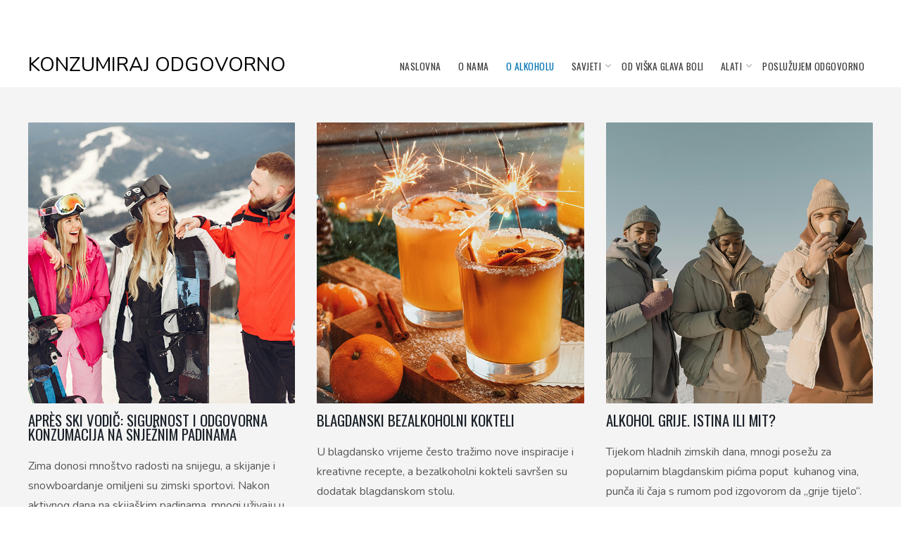

--- FILE ---
content_type: text/html; charset=utf-8
request_url: https://www.konzumirajodgovorno.hr/oalkoholu
body_size: 12067
content:
<!DOCTYPE html>
<html xmlns="http://www.w3.org/1999/xhtml" xml:lang="hr-hr" lang="hr-hr" >
<head>
<meta charset="utf-8" />
	<base href="https://www.konzumirajodgovorno.hr/oalkoholu" />
	<meta name="keywords" content="konzumirajmo odgovorno, alkohol,maloljetnici,zdravlje,radno mjesto,konzumacija alkohola,alkohola zakon" />
	<meta name="description" content="Stranica konzumirajodgovorno.hr sadrži informacije o važnosti odgovorne i umjerene konzumacije alkoholnih pića. Web stranicu je pokrenula HUP Koordinacija proizvođača, trgovaca i distributera jakih alkoholnih pića, s ciljem povećanja dostupnosti korisnih informacija i praktičnih savjeta o umjerenoj i odgovornoj konzumaciji alkohola, kako biste mogli konzumirati alkohol na siguran i odgovoran način. Stranica konzumirajodgovorno.hr promovira odgovornu konzumaciju alkohola u Hrvatskoj i podržava globalnu strategiju Svjetske zdravstvene organizacije, s ciljem smanjenja štetne konzumacije alkohola." />
	<title>O alkoholu</title>
	<link href="/oalkoholu?format=feed&amp;type=rss" rel="alternate" type="application/rss+xml" title="RSS 2.0" />
	<link href="/oalkoholu?format=feed&amp;type=atom" rel="alternate" type="application/atom+xml" title="Atom 1.0" />
	<link href="/templates/j51_skylar/favicon.ico" rel="shortcut icon" type="image/vnd.microsoft.icon" />
	<link href="/plugins/system/jce/css/content.css?aa754b1f19c7df490be4b958cf085e7c" rel="stylesheet" />
	<link href="/templates/j51_skylar/css/nexus.min.css" rel="stylesheet" />
	<link href="/templates/j51_skylar/css/responsive.min.css" rel="stylesheet" />
	<link href="//fonts.googleapis.com/css?family=Nunito:400,500&amp;&subset=latin&display=swap" rel="stylesheet" />
	<link href="//fonts.googleapis.com/css?family=Oswald:400,500&amp;&subset=latin&display=swap" rel="stylesheet" />
	<link href="/templates/j51_skylar/css/custom.css" rel="stylesheet" />
	<link href="/templates/j51_skylar/css/animate.min.css" rel="stylesheet" />
	<link href="/templates/j51_skylar/css/font-awesome.min.css" rel="stylesheet" />
	<link href="/plugins/system/cookiespolicynotificationbar/assets/css/cpnb-style.min.css" rel="stylesheet" media="all" />
	<link href="/plugins/system/cookiespolicynotificationbar/assets/css/balloon.min.css" rel="stylesheet" media="all" />
	<style>

:root {
	--primary: #0074b3;
	--primary-color: #0074b3;
	--secondary-color: #00acb5;
	--mobile-menu-bg: #141414;
	--mobile-menu-toggle: #4d4d4d;
}
body, .hornav ul ul, .hornav ul ul a {
	color: #575757;
}
body, .hornav ul ul, .hornav ul ul a {
	font-family:Nunito, Arial, Verdana, sans-serif;
	font-size: 16px;
}
a {
	color: #0074b3;
}
h1 {
	color: #61656b;
	font-family:Nunito, Arial, Verdana, sans-serif; 
}
h2, 
h2 a:link, 
h2 a:visited {
	color: #1b2129;
	font-family:Oswald, Arial, Verdana, sans-serif;
}
h3, 
.module h3, 
.module_menu h3, 
.btn, 
button {
	color: #1b2129;
	font-family:Oswald, Arial, Verdana, sans-serif;
}
h4 {
	font-family:Nunito, Arial, Verdana, sans-serif;
	color: #0074b3; 
}
.hornav, .btn, .button, button {
	font-family:Oswald 
}
.wrapper960 {
	width: 1320px;
}
.logo {
	top: 0px;
	left: 0px;
}
.logo-text {
	color: #000000;
	font-family:Nunito;
	font-size: 28px;
}
.logo-slogan {
	color: #000000;
	font-size: 8px;
}

.hornav ul li a,
.hornav ul li span, 
.hornav > ul > .parent::after, 
.hornav .menu li [class^="fa-"]::before, 
.hornav .menu li [class*=" fa-"]::before {
	color: #3b3b3b;
}
.hornav ul ul li a,
.hornav ul ul li span {
	color: #3b3b3b;
}
.hornav ul ul {
	background-color: #ffffff;
}
.hornav ul ul:before {
	border-color: transparent transparent #ffffff transparent;
}
.sidecol_a {
	width: 26%;
}
.sidecol_b {
	width: 33%;
}
.owl-theme .owl-nav [class*="owl-"],
.owl-theme .owl-dots .owl-dot.active span,
.owl-theme .owl-dots .owl-dot:hover span,
ul.dot li::before,
.text-primary,
#container_base h3 {
 	color: #0074b3;
 }
.j51news .hover-overlay,
.background-primary {
	background-color: #0074b3;
}
.btn, button, .btn-group.open .btn.dropdown-toggle, .pager.pagenav a, .btn-primary:active, .btn-primary.active, .btn-primary.disabled, .btn-primary[disabled], .btn:hover, .slidesjs-next.slidesjs-navigation, .slidesjs-previous.slidesjs-navigation, .search .icon-search, .dropdown-toggle, .label-info[href], .badge-info[href], .tagspopular a:hover, .module .module_header h3::after, .module_menu .module_header h3::after {
	background-color: #0074b3;
	color: #fff;
}
.btn, .button, button {
	background-color: #0074b3;
}
.btn:hover, button:hover, .btn:focus, .btn:active, .btn.active, .btn.disabled, .btn[disabled], .readmore .btn:hover, .dropdown-toggle:hover, 
.search .icon-search:hover, .search .button:hover, .owl-theme .owl-nav [class*="owl-"]:hover {
	background-color: #005c8a !important; color: #ffffff !important;
}
.nav-tabs > .active > a, 
.nav-tabs > .active > a:hover, 
.nav-tabs > .active > a:focus {
	border-bottom-color: #0074b3;
}
blockquote {
	border-color: #0074b3;
}
.btn:hover, .button:hover, button:hover {
	border-color: #005c8a;
}
.owl-theme .owl-controls .owl-buttons div {
	background-color: #0074b3 !important;
}
.tags .label-info[href] {
	background-color: transparent;
	color: #0074b3;
}
.owl-theme .owl-controls .owl-buttons div {
	background-color: #0074b3 !important;
}
body {
	background-color: #fff;
}
.showcase_seperator svg {
	fill: ;
}
#container_main {
	background-color: #f4f4f4;
}


		#container_header {
			position: sticky;
			top: 0;
		}
	
	.body_bg {
		background-color: #ffffff;
	}
	#container_header,
	.header_main {
		background-color: #ffffff;
	}
	.header_top {
		background-color: #011117;
	}
	.page_heading {
		background-color: #ffffff;
	}
@media only screen and (max-width: 959px) {.primary-logo-image{display:none;} .mobile-logo-image{display:inline-block;}}
	@media only screen and (max-width: 1320px) {
		.module_block, .wrapper960  {
			width: 100% !important;
		}	
	}
	@media only screen and (max-width: 959px) {
		.hornav {display:none !important;}
		.menu-toggle {display: flex;}
		#container_header .wrapper960 {flex-wrap: wrap;}
		.header-1 .module,
		.header-2 .module {
			display: flex;
			align-items: center;
		}
	}
@media only screen and ( max-width: 767px ) {.header-1 {display:none;}}@media only screen and ( max-width: 767px ) {.showcase {display:none;} .mobile_showcase {display:inline;}}.blog-masonry h2 {
    font-size: 1.3em;
    margin-bottom: 5px;
}

.blog-core h2 {
    font-size: 1.3em;
}@media only screen and (min-width: 768px) and (max-width: 959px) {}@media only screen and ( max-width: 767px ) {}@media only screen and (max-width: 440px) {}
    @media only screen and (max-width: 767px) {
        .sidecol_a, .sidecol_b {
            order: 1;
        }
    }
    
#socialmedia ul li a [class^="fa-"]::before, 
#socialmedia ul li a [class*=" fa-"]::before {
    color: #525252;
}#container_base1_modules {background-image: url(/images/bg.jpg)}#container_base1_modules {background-color: #101012}#container_base1_modules > .wrapper960 {width:100%;} #base1_modules.block_holder {padding: 0;}
    		

/* BEGIN: Cookies Policy Notification Bar - J! system plugin (Powered by: Web357.com) */
.cpnb-outer { border-color: rgba(32, 34, 38, 1); }
.cpnb-outer.cpnb-div-position-top { border-bottom-width: 1px; }
.cpnb-outer.cpnb-div-position-bottom { border-top-width: 1px; }
.cpnb-outer.cpnb-div-position-top-left, .cpnb-outer.cpnb-div-position-top-right, .cpnb-outer.cpnb-div-position-bottom-left, .cpnb-outer.cpnb-div-position-bottom-right { border-width: 1px; }
.cpnb-message { color: #f1f1f3; }
.cpnb-message a { color: #ffffff }
.cpnb-button, .cpnb-button-ok, .cpnb-m-enableAllButton { -webkit-border-radius: 4px; -moz-border-radius: 4px; border-radius: 4px; font-size: 12px; color: #ffffff; background-color: rgba(59, 137, 199, 1); }
.cpnb-button:hover, .cpnb-button:focus, .cpnb-button-ok:hover, .cpnb-button-ok:focus, .cpnb-m-enableAllButton:hover, .cpnb-m-enableAllButton:focus { color: #ffffff; background-color: rgba(49, 118, 175, 1); }
.cpnb-button-decline, .cpnb-button-delete, .cpnb-button-decline-modal, .cpnb-m-DeclineAllButton { color: #ffffff; background-color: rgba(119, 31, 31, 1); }
.cpnb-button-decline:hover, .cpnb-button-decline:focus, .cpnb-button-delete:hover, .cpnb-button-delete:focus, .cpnb-button-decline-modal:hover, .cpnb-button-decline-modal:focus, .cpnb-m-DeclineAllButton:hover, .cpnb-m-DeclineAllButton:focus { color: #ffffff; background-color: rgba(175, 38, 20, 1); }
.cpnb-button-cancel, .cpnb-button-reload, .cpnb-button-cancel-modal { color: #ffffff; background-color: rgba(90, 90, 90, 1); }
.cpnb-button-cancel:hover, .cpnb-button-cancel:focus, .cpnb-button-reload:hover, .cpnb-button-reload:focus, .cpnb-button-cancel-modal:hover, .cpnb-button-cancel-modal:focus { color: #ffffff; background-color: rgba(54, 54, 54, 1); }
.cpnb-button-settings, .cpnb-button-settings-modal { color: #ffffff; background-color: rgba(90, 90, 90, 1); }
.cpnb-button-settings:hover, .cpnb-button-settings:focus, .cpnb-button-settings-modal:hover, .cpnb-button-settings-modal:focus { color: #ffffff; background-color: rgba(54, 54, 54, 1); }
.cpnb-button-more-default, .cpnb-button-more-modal { color: #ffffff; background-color: rgba(123, 138, 139, 1); }
.cpnb-button-more-default:hover, .cpnb-button-more-modal:hover, .cpnb-button-more-default:focus, .cpnb-button-more-modal:focus { color: #ffffff; background-color: rgba(105, 118, 119, 1); }
.cpnb-m-SaveChangesButton { color: #ffffff; background-color: rgba(133, 199, 136, 1); }
.cpnb-m-SaveChangesButton:hover, .cpnb-m-SaveChangesButton:focus { color: #ffffff; background-color: rgba(96, 153, 100, 1); }
@media only screen and (max-width: 600px) {
.cpnb-left-menu-toggle::after, .cpnb-left-menu-toggle-button {
content: "Kategorije kolačića";
}
}
/* END: Cookies Policy Notification Bar - J! system plugin (Powered by: Web357.com) */

	</style>
	<script type="application/json" class="joomla-script-options new">{"csrf.token":"101569d0d85e2ee48fdb0c2b28af4122","system.paths":{"root":"","base":""},"j51_template":{"scrolltoOffset":"-55","mobileMenuPosition":"left","mobileMenuTitle":"Menu"}}</script>
	<script src="/media/jui/js/jquery.min.js?9a1e6ea96ebe2ed205e4fc8de2b42e98"></script>
	<script src="/media/jui/js/jquery-noconflict.js?9a1e6ea96ebe2ed205e4fc8de2b42e98"></script>
	<script src="/media/jui/js/jquery-migrate.min.js?9a1e6ea96ebe2ed205e4fc8de2b42e98"></script>
	<script src="/media/system/js/caption.js?9a1e6ea96ebe2ed205e4fc8de2b42e98"></script>
	<script src="/media/system/js/core.js?9a1e6ea96ebe2ed205e4fc8de2b42e98"></script>
	<script src="/media/jui/js/bootstrap.min.js?9a1e6ea96ebe2ed205e4fc8de2b42e98"></script>
	<script src="/templates/j51_skylar/js/mmenu-light.js"></script>
	<script src="/media/j51_assets/js/noframework.waypoints.min.js?9a1e6ea96ebe2ed205e4fc8de2b42e98"></script>
	<script src="/templates/j51_skylar/js/jarallax.min.js"></script>
	<script src="/templates/j51_skylar/js/scripts.js" defer></script>
	<script src="/plugins/system/cookiespolicynotificationbar/assets/js/cookies-policy-notification-bar.min.js"></script>
	<script>
jQuery(window).on('load',  function() {
				new JCaption('img.caption');
			});
        jarallax(document.querySelectorAll('.jarallax'));
    

// BEGIN: Cookies Policy Notification Bar - J! system plugin (Powered by: Web357.com)
var cpnb_config = {"w357_joomla_caching":"0","w357_position":"bottom","w357_show_close_x_icon":"1","w357_hide_after_time":"yes","w357_duration":"60","w357_animate_duration":"1000","w357_limit":"5","w357_message":"Koristimo kolačiće kako bismo pratili dolaske na naše stranice.","w357_display_ok_btn":"1","w357_buttonText":"Slažem se","w357_display_decline_btn":"1","w357_buttonDeclineText":"Odbijam","w357_display_cancel_btn":"0","w357_buttonCancelText":"Cancel","w357_display_settings_btn":"1","w357_buttonSettingsText":"Postavke kolačića","w357_buttonMoreText":"Više informacija","w357_buttonMoreLink":"\/uvjeti-privatnosti","w357_display_more_info_btn":"1","w357_fontColor":"#f1f1f3","w357_linkColor":"#ffffff","w357_fontSize":"12px","w357_backgroundColor":"rgba(50, 58, 69, 1)","w357_borderWidth":"1","w357_body_cover":"1","w357_overlay_state":"0","w357_overlay_color":"rgba(10, 10, 10, 0.3)","w357_height":"auto","w357_cookie_name":"cookiesDirective","w357_link_target":"_self","w357_popup_width":"800","w357_popup_height":"600","w357_customText":"\u003Ch1\u003ECookies Policy\u003C\/h1\u003E\r\n\u003Chr \/\u003E\r\n\u003Ch3\u003EGeneral Use\u003C\/h3\u003E\r\n\u003Cp\u003EWe use cookies, tracking pixels and related technologies on our website. Cookies are small data files that are served by our platform and stored on your device. Our site uses cookies dropped by us or third parties for a variety of purposes including to operate and personalize the website. Also, cookies may also be used to track how you use the site to target ads to you on other websites.\u003C\/p\u003E\r\n\u003Ch3\u003EThird Parties\u003C\/h3\u003E\r\n\u003Cp\u003EOur website employs the use the various third-party services. Through the use of our website, these services may place anonymous cookies on the Visitor\u0027s browser and may send their own cookies to the Visitor\u0027s cookie file. Some of these services include but are not limited to: Google, Facebook, Twitter, Adroll, MailChimp, Sucuri, Intercom and other social networks, advertising agencies, security firewalls, analytics companies and service providers. These services may also collect and use anonymous identifiers such as IP Address, HTTP Referrer, Unique Device Identifier and other non-personally identifiable information and server logs.\u003C\/p\u003E\r\n\u003Chr \/\u003E","w357_more_info_btn_type":"menu_item","w357_blockCookies":"1","w357_autoAcceptAfterScrolling":"0","w357_numOfScrolledPixelsBeforeAutoAccept":"300","w357_reloadPageAfterAccept":"0","w357_enableConfirmationAlerts":"0","w357_enableConfirmationAlertsForAcceptBtn":0,"w357_enableConfirmationAlertsForDeclineBtn":0,"w357_enableConfirmationAlertsForDeleteBtn":0,"w357_confirm_allow_msg":"Performing this action will enable all cookies set by this website. Are you sure that you want to enable all cookies on this website?","w357_confirm_delete_msg":"Performing this action will remove all cookies set by this website. Are you sure that you want to disable and delete all cookies from your browser?","w357_show_in_iframes":"0","w357_shortcode_is_enabled_on_this_page":0,"w357_base_url":"https:\/\/www.konzumirajodgovorno.hr\/","w357_current_url":"https:\/\/www.konzumirajodgovorno.hr\/oalkoholu","w357_always_display":"0","w357_show_notification_bar":true,"w357_expiration_cookieSettings":"365","w357_expiration_cookieAccept":"365","w357_expiration_cookieDecline":"180","w357_expiration_cookieCancel":"3","w357_accept_button_class_notification_bar":"cpnb-accept-btn","w357_decline_button_class_notification_bar":"cpnb-decline-btn","w357_cancel_button_class_notification_bar":"cpnb-cancel-btn","w357_settings_button_class_notification_bar":"cpnb-settings-btn","w357_moreinfo_button_class_notification_bar":"cpnb-moreinfo-btn","w357_accept_button_class_notification_bar_modal_window":"cpnb-accept-btn-m","w357_decline_button_class_notification_bar_modal_window":"cpnb-decline-btn-m","w357_save_button_class_notification_bar_modal_window":"cpnb-save-btn-m","w357_buttons_ordering":"[\u0022ok\u0022,\u0022decline\u0022,\u0022cancel\u0022,\u0022settings\u0022,\u0022moreinfo\u0022]"};
// END: Cookies Policy Notification Bar - J! system plugin (Powered by: Web357.com)


// BEGIN: Cookies Policy Notification Bar - J! system plugin (Powered by: Web357.com)
var cpnb_cookiesCategories = {"cookie_categories_group0":{"cookie_category_id":"required-cookies","cookie_category_name":"Nužni","cookie_category_description":"Obavezni ili funkcionalni kolačići odnose se na funkcionalnost naših web stranica i omogućuju nam da poboljšamo uslugu koju vam nudimo putem naših web stranica, na primjer dopuštajući vam da prenosite informacije na stranice naše web stranice kako biste izbjegli ponovno unos podataka, ili prepoznavanjem vaših preferencija kada se vratite na našu web stranicu.","cookie_category_checked_by_default":"2","cookie_category_status":"1"},"cookie_categories_group1":{"cookie_category_id":"analytical-cookies","cookie_category_name":"Statistički","cookie_category_description":"Analitički kolačići omogućuju nam da prepoznamo i prebrojimo broj posjetitelja naše web stranice, da vidimo kako se posjetitelji kreću po web stranici kada je koriste i da zabilježimo koji sadržaj gledatelji gledaju i za koji su zainteresirani. To nam pomaže odrediti koliko često pojedine stranice i reklame posjećuju te kako bi odredili najpopularnija područja naše web stranice. To nam pomaže poboljšati uslugu koju vam nudimo pomažući nam da osiguramo da naši korisnici pronađu informacije koje traže, pružanjem anonimiziranih demografskih podataka trećim stranama kako bismo vam prikladnije ciljali oglašavanje i praćenjem uspjeh reklamnih kampanja na našoj web stranici.","cookie_category_checked_by_default":"1","cookie_category_status":"1"}};
// END: Cookies Policy Notification Bar - J! system plugin (Powered by: Web357.com)


// BEGIN: Cookies Policy Notification Bar - J! system plugin (Powered by: Web357.com)
var cpnb_manager = {"w357_m_modalState":"1","w357_m_floatButtonState":"1","w357_m_floatButtonPosition":"bottom_left","w357_m_HashLink":"cookies","w357_m_modal_menuItemSelectedBgColor":"rgba(200, 200, 200, 1)","w357_m_saveChangesButtonColorAfterChange":"rgba(13, 92, 45, 1)","w357_m_floatButtonIconSrc":"https:\/\/www.konzumirajodgovorno.hr\/plugins\/system\/cookiespolicynotificationbar\/assets\/icons\/cpnb-cookies-manager-icon-1-64x64.png","w357_m_FloatButtonIconType":"image","w357_m_FloatButtonIconFontAwesomeName":"fas fa-cookie-bite","w357_m_FloatButtonIconFontAwesomeSize":"fa-lg","w357_m_FloatButtonIconFontAwesomeColor":"rgba(61, 47, 44, 0.84)","w357_m_FloatButtonIconUikitName":"cog","w357_m_FloatButtonIconUikitSize":"1","w357_m_FloatButtonIconUikitColor":"rgba(61, 47, 44, 0.84)","w357_m_floatButtonText":"Upravljanje kolačićima","w357_m_modalHeadingText":"Postavke kolačića","w357_m_checkboxText":"Omogućeno","w357_m_lockedText":"(Zaključano)","w357_m_EnableAllButtonText":"Dozvoli sve kolačiće","w357_m_DeclineAllButtonText":"Zabrani sve kolačiće","w357_m_SaveChangesButtonText":"Spremi postavke","w357_m_confirmationAlertRequiredCookies":"These cookies are strictly necessary for this website. You can\u0027t disable this category of cookies. Thank you for understanding!"};
// END: Cookies Policy Notification Bar - J! system plugin (Powered by: Web357.com)

	</script>
	<meta name="viewport" content="width=device-width, initial-scale=1, maximum-scale=5"/>


<!-- Global site tag (gtag.js) - Google Analytics -->
<script async src="https://www.googletagmanager.com/gtag/js?id=G-2F62KZ463Z"></script>

<script>
window.dataLayer = window.dataLayer || [];function gtag(){dataLayer.push(arguments);}gtag('js', new Date()); gtag('config', 'G-2F62KZ463Z');
</script>


<!-- BEGIN: Google Analytics -->
<script>console.log("Google analytics javascript code goes here...")</script>
<!-- END: Google Analytics -->

<!-- BEGIN: Facebook -->
<script>console.log("Facebook javascript code goes here...")</script>
<!-- END: Facebook -->
</head>
<body class="site com_content view-category layout-blog no-task itemid-665 ">
	<div id="back-to-top"></div>
	<div class="body_bg jarallax"></div>

	<div id="mobile-menu" class="mobile-menu">
				        
<ul class="menu mod-list" id="mobile">
<li class="item-464"><a href="/" >Naslovna</a></li><li class="item-658"><a href="/o-nama" >O nama</a></li><li class="item-665 current active"><a href="/oalkoholu" >O alkoholu</a></li><li class="item-659 deeper parent"><a href="/savjeti" >Savjeti<span class="parent-indicator j51-inline-icon" aria-hidden="true"><svg aria-hidden="true" focusable="false" role="img" xmlns="http://www.w3.org/2000/svg" viewBox="0 0 448 512"><path fill="currentColor" d="M207.029 381.476L12.686 187.132c-9.373-9.373-9.373-24.569 0-33.941l22.667-22.667c9.357-9.357 24.522-9.375 33.901-.04L224 284.505l154.745-154.021c9.379-9.335 24.544-9.317 33.901.04l22.667 22.667c9.373 9.373 9.373 24.569 0 33.941L240.971 381.476c-9.373 9.372-24.569 9.372-33.942 0z"></path></svg></span></a><ul><li class="item-660"><a href="/savjeti/alkohol-i-maloljetnici" >Alkohol i maloljetnici</a></li><li class="item-661"><a href="/savjeti/alkohol-i-zdravlje" >Alkohol i zdravlje</a></li><li class="item-662"><a href="/savjeti/alkohol-i-zdravlje-2" >Alkohol na radnom mjestu</a></li><li class="item-692"><a href="/savjeti/savjeti-strucnjaka" >Savjeti stručnjaka</a></li></ul></li><li class="item-690"><a href="/malopomalo" >Od viška glava boli</a></li><li class="item-664 deeper parent"><a href="#"  onclick="dodajAktywne(this)">Alati<span class="parent-indicator j51-inline-icon" aria-hidden="true"><svg aria-hidden="true" focusable="false" class="svg-inline--fa fa-chevron-down fa-w-14" role="img" xmlns="http://www.w3.org/2000/svg" viewBox="0 0 448 512"><path fill="currentColor" d="M207.029 381.476L12.686 187.132c-9.373-9.373-9.373-24.569 0-33.941l22.667-22.667c9.357-9.357 24.522-9.375 33.901-.04L224 284.505l154.745-154.021c9.379-9.335 24.544-9.317 33.901.04l22.667 22.667c9.373 9.373 9.373 24.569 0 33.941L240.971 381.476c-9.373 9.372-24.569 9.372-33.942 0z"></path></svg></span></a><ul><li class="item-666"><a href="https://quiz.responsibledrinking.eu/quiz/croatia" target="_blank"  onclick="dodajAktywne(this)">Kviz</a></li></ul></li><li class="item-679"><a href="/posluzujem-odgovorno" >POSLUŽUJEM ODGOVORNO </a></li></ul>
			</div>

	
	<div class="content_wrapper wrapper960">
								

		<header id="container_header">			
			<div id="header_main" class="header_main">
				<div class="wrapper960">
					<div id="logo" class="logo">
  <a href="/" title="KONZUMIRAJ ODGOVORNO">
      <div class="logo-text">KONZUMIRAJ ODGOVORNO</div>
       
  </a> 
</div>
					
    <nav id="my-menu" class="hornav">
        
<ul class="menu mod-list">
<li class="item-464"><a href="/" >Naslovna</a></li><li class="item-658"><a href="/o-nama" >O nama</a></li><li class="item-665 current active"><a href="/oalkoholu" >O alkoholu</a></li><li class="item-659 deeper parent"><a href="/savjeti" >Savjeti<span class="parent-indicator j51-inline-icon" aria-hidden="true"><svg aria-hidden="true" focusable="false" role="img" xmlns="http://www.w3.org/2000/svg" viewBox="0 0 448 512"><path fill="currentColor" d="M207.029 381.476L12.686 187.132c-9.373-9.373-9.373-24.569 0-33.941l22.667-22.667c9.357-9.357 24.522-9.375 33.901-.04L224 284.505l154.745-154.021c9.379-9.335 24.544-9.317 33.901.04l22.667 22.667c9.373 9.373 9.373 24.569 0 33.941L240.971 381.476c-9.373 9.372-24.569 9.372-33.942 0z"></path></svg></span></a><ul><li class="item-660"><a href="/savjeti/alkohol-i-maloljetnici" >Alkohol i maloljetnici</a></li><li class="item-661"><a href="/savjeti/alkohol-i-zdravlje" >Alkohol i zdravlje</a></li><li class="item-662"><a href="/savjeti/alkohol-i-zdravlje-2" >Alkohol na radnom mjestu</a></li><li class="item-692"><a href="/savjeti/savjeti-strucnjaka" >Savjeti stručnjaka</a></li></ul></li><li class="item-690"><a href="/malopomalo" >Od viška glava boli</a></li><li class="item-664 deeper parent"><a href="#"  onclick="dodajAktywne(this)">Alati<span class="parent-indicator j51-inline-icon" aria-hidden="true"><svg aria-hidden="true" focusable="false" class="svg-inline--fa fa-chevron-down fa-w-14" role="img" xmlns="http://www.w3.org/2000/svg" viewBox="0 0 448 512"><path fill="currentColor" d="M207.029 381.476L12.686 187.132c-9.373-9.373-9.373-24.569 0-33.941l22.667-22.667c9.357-9.357 24.522-9.375 33.901-.04L224 284.505l154.745-154.021c9.379-9.335 24.544-9.317 33.901.04l22.667 22.667c9.373 9.373 9.373 24.569 0 33.941L240.971 381.476c-9.373 9.372-24.569 9.372-33.942 0z"></path></svg></span></a><ul><li class="item-666"><a href="https://quiz.responsibledrinking.eu/quiz/croatia" target="_blank"  onclick="dodajAktywne(this)">Kviz</a></li></ul></li><li class="item-679"><a href="/posluzujem-odgovorno" >POSLUŽUJEM ODGOVORNO </a></li></ul>
    </nav>
					<div id="socialmedia">   
    <ul id="navigation">
           
         
         
         
         
         
         
         
         
         
         
         
         
            </ul>
</div>  					<a href="#mobile-menu" class="menu-toggle">
						<span></span>
					</a>
				</div>
			</div>
		</header>

				
				
				
				<div id="container_main" class="container_main">
			<div id="main">
           
    
    
    <div id="content_full" class="side_margins content_full">

                                    
        
            <div class="maincontent">
                    <div class="message">
                                                    <div id="system-message-container">
	</div>

                                            </div>
                <div class="blog  blog-core" itemscope itemtype="https://schema.org/Blog">

	
	
	
	
		
	
																	<div class="items-row cols-3 row-0 row-fluid clearfix">
						<div class="span4">
				<div class="item column-1"
					itemprop="blogPost" itemscope itemtype="https://schema.org/BlogPosting">
					
		<div class="pull-none item-image highlight">
	<img
			 src="/images/blog/01-2025/apreski-1.jpg" alt="" itemprop="thumbnailUrl"/>
		</div>

<div class="item-content">
		
	
	
	<div class="item-header">
					<h2 itemprop="name">
									Après ski vodič: Sigurnost i odgovorna konzumacija na snježnim padinama							</h2>
				
		
				
			</div>

	
	
			
	<p>Zima donosi mnoštvo radosti na snijegu, a skijanje i snowboardanje omiljeni su zimski sportovi. Nakon aktivnog dana na skijaškim padinama, mnogi uživaju u „après ski“ zabavi, koja često uključuje opuštanje uz&nbsp; konzumaciju alkoholnih &nbsp;pića. Međutim, kako bi skijaške uspomene ostale u lijepom i ugodnom sjećanju, važno je biti odgovoran.</p>

	
	
		
<p class="readmore">
			<a class="btn" href="/oalkoholu/194-apres-ski-vodic-sigurnost-i-odgovorna-konzumacija-na-snjeznim-padinama" itemprop="url" aria-label="Opširnije:  Après ski vodič: Sigurnost i odgovorna konzumacija na snježnim padinama">
			Opširnije...		</a>
	</p>

	
	
		</div>
				</div>
				<!-- end item -->
							</div><!-- end span -->
														<div class="span4">
				<div class="item column-2"
					itemprop="blogPost" itemscope itemtype="https://schema.org/BlogPosting">
					
		<div class="pull-none item-image highlight">
	<img
			 src="/images/blog/12-2024/bezalkoholni-kokteli-1.jpg" alt="" itemprop="thumbnailUrl"/>
		</div>

<div class="item-content">
		
	
	
	<div class="item-header">
					<h2 itemprop="name">
									Blagdanski bezalkoholni kokteli							</h2>
				
		
				
			</div>

	
	
			
	<p>U blagdansko vrijeme često tražimo nove inspiracije i kreativne recepte, a bezalkoholni kokteli savršen su dodatak blagdanskom stolu.</p>

	
	
		
<p class="readmore">
			<a class="btn" href="/oalkoholu/193-blagdanski-bezalkoholni-kokteli" itemprop="url" aria-label="Opširnije:  Blagdanski bezalkoholni kokteli">
			Opširnije...		</a>
	</p>

	
	
		</div>
				</div>
				<!-- end item -->
							</div><!-- end span -->
														<div class="span4">
				<div class="item column-3"
					itemprop="blogPost" itemscope itemtype="https://schema.org/BlogPosting">
					
		<div class="pull-none item-image highlight">
	<img
			 src="/images/blog/12-2024/alkohol-grije-1.jpg" alt="" itemprop="thumbnailUrl"/>
		</div>

<div class="item-content">
		
	
	
	<div class="item-header">
					<h2 itemprop="name">
									Alkohol grije. Istina ili mit?							</h2>
				
		
				
			</div>

	
	
			
	<p>Tijekom hladnih zimskih dana, mnogi posežu za popularnim blagdanskim pićima poput &nbsp;kuhanog vina, punča ili čaja s rumom pod izgovorom da „grije tijelo“.</p>

	
	
		
<p class="readmore">
			<a class="btn" href="/oalkoholu/192-alkohol-grije-istina-ili-mit" itemprop="url" aria-label="Opširnije:  Alkohol grije. Istina ili mit?">
			Opširnije...		</a>
	</p>

	
	
		</div>
				</div>
				<!-- end item -->
							</div><!-- end span -->
							</div><!-- end row -->
																			<div class="items-row cols-3 row-1 row-fluid clearfix">
						<div class="span4">
				<div class="item column-1"
					itemprop="blogPost" itemscope itemtype="https://schema.org/BlogPosting">
					
		<div class="pull-none item-image highlight">
	<img
			 src="/images/blog/Razvoj_ovisnosti_o_alkoholu_1.jpg" alt="" itemprop="thumbnailUrl"/>
		</div>

<div class="item-content">
		
	
	
	<div class="item-header">
					<h2 itemprop="name">
									Razvoj ovisnosti o alkoholu – kada situacija postaje ozbiljna?							</h2>
				
		
				
			</div>

	
	
			
	<p>Pijenje alkohola utkano je u našu kulturu od pamtivijeka.</p>

	
	
		
<p class="readmore">
			<a class="btn" href="/oalkoholu/188-razvoj-ovisnosti-o-alkoholu-kada-situacija-postaje-ozbiljna-2" itemprop="url" aria-label="Opširnije:  Razvoj ovisnosti o alkoholu – kada situacija postaje ozbiljna?">
			Opširnije...		</a>
	</p>

	
	
		</div>
				</div>
				<!-- end item -->
							</div><!-- end span -->
														<div class="span4">
				<div class="item column-2"
					itemprop="blogPost" itemscope itemtype="https://schema.org/BlogPosting">
					
		<div class="pull-none item-image highlight">
	<img
			 src="/images/glazbenifestival-m.jpg" alt="" itemprop="thumbnailUrl"/>
		</div>

<div class="item-content">
		
	
	
	<div class="item-header">
					<h2 itemprop="name">
									Vodič za odgovorno konzumiranje alkohola na glazbenim festivalima							</h2>
				
		
				
			</div>

	
	
			
	<p>Tijekom ljeta u Hrvatskoj i svijetu održavaju se brojni glazbeni festivali. Dobar provod na suncu uz odličnu glazbu i prijatelje – što biste više mogli poželjeti? Festivali su najdraži dio ljeta brojnih ljubitelja glazbe i nema sumnje kako želite poslušati brojne bendove ako uskoro idete na jedan od njih.</p>

	
	
		
<p class="readmore">
			<a class="btn" href="/oalkoholu/177-vodic-za-odgovorno-konzumiranje-alkohola-na-glazbenim-festivalima" itemprop="url" aria-label="Opširnije:  Vodič za odgovorno konzumiranje alkohola na glazbenim festivalima">
			Opširnije...		</a>
	</p>

	
	
		</div>
				</div>
				<!-- end item -->
							</div><!-- end span -->
														<div class="span4">
				<div class="item column-3"
					itemprop="blogPost" itemscope itemtype="https://schema.org/BlogPosting">
					
		<div class="pull-none item-image highlight">
	<img
			 src="/images/bezalkoholnikokteli_m.jpg" alt="" itemprop="thumbnailUrl"/>
		</div>

<div class="item-content">
		
	
	
	<div class="item-header">
					<h2 itemprop="name">
									Pet ukusnih bezalkoholnih koktela kojima nećete moći odoljeti							</h2>
				
		
				
			</div>

	
	
			
	<p>Ljeto i popratne vrućine već su u punom jeku, pa većina planira godišnji odmor uz more, bazen, jezero ili neku drugu vodenu površinu u kojoj se možemo osvježiti. Osim hladovine i kupanja, brojni osvježenje traže i iz drugih izvora, a hladno i osvježavajuće piće među najčešćim je izborima.</p>

	
	
		
<p class="readmore">
			<a class="btn" href="/oalkoholu/176-pet-ukusnih-bezalkoholnih-koktela-kojima-necete-moci-odoljeti" itemprop="url" aria-label="Opširnije:  Pet ukusnih bezalkoholnih koktela kojima nećete moći odoljeti">
			Opširnije...		</a>
	</p>

	
	
		</div>
				</div>
				<!-- end item -->
							</div><!-- end span -->
							</div><!-- end row -->
																			<div class="items-row cols-3 row-2 row-fluid clearfix">
						<div class="span4">
				<div class="item column-1"
					itemprop="blogPost" itemscope itemtype="https://schema.org/BlogPosting">
					
		<div class="pull-none item-image highlight">
	<img
			 src="/images/ljetnevrucine-m.jpg" alt="" itemprop="thumbnailUrl"/>
		</div>

<div class="item-content">
		
	
	
	<div class="item-header">
					<h2 itemprop="name">
									Konzumacija alkohola tijekom ljetnih vrućina							</h2>
				
		
				
			</div>

	
	
			
	<p>Stiglo nam je ljeto i velike vrućine tijekom kojih se pokušavamo osvježiti na različite načine, a hladna alkoholna pića često nam se čine kao izvrsno sredstvo za rashlađivanje. Toplinski udari mogu biti opasni sami po sebi, a kad im se pridoda pretjerana konzumacija alkohola, rizici se povećavaju te je zbog toga ljeti nužno obratiti pažnju na nekoliko faktora.</p>

	
	
		
<p class="readmore">
			<a class="btn" href="/oalkoholu/175-konzumacija-alkohola-tijekom-ljetnih-vrucina" itemprop="url" aria-label="Opširnije:  Konzumacija alkohola tijekom ljetnih vrućina">
			Opširnije...		</a>
	</p>

	
	
		</div>
				</div>
				<!-- end item -->
							</div><!-- end span -->
														<div class="span4">
				<div class="item column-2"
					itemprop="blogPost" itemscope itemtype="https://schema.org/BlogPosting">
					
		<div class="pull-none item-image highlight">
	<img
			 src="/images/mamurluk-m.jpg" alt="" itemprop="thumbnailUrl"/>
		</div>

<div class="item-content">
		
	
	
	<div class="item-header">
					<h2 itemprop="name">
									Kako se nositi s mamurlukom?							</h2>
				
		
				
			</div>

	
	
			
	<p>Jake glavobolje, bolovi u želucu, umor i razdražljivost tek su neki su od brojnih simptoma mamurluka koji često prate pretjeranu konzumaciju alkohola. Jedini je siguran lijek za mamurluk protok vremena.</p>

	
	
		
<p class="readmore">
			<a class="btn" href="/oalkoholu/174-kako-se-nositi-s-mamurlukom" itemprop="url" aria-label="Opširnije:  Kako se nositi s mamurlukom?">
			Opširnije...		</a>
	</p>

	
	
		</div>
				</div>
				<!-- end item -->
							</div><!-- end span -->
														<div class="span4">
				<div class="item column-3"
					itemprop="blogPost" itemscope itemtype="https://schema.org/BlogPosting">
					
		<div class="pull-none item-image highlight">
	<img
			 src="/images/mitovi-1.jpg" alt="" itemprop="thumbnailUrl"/>
		</div>

<div class="item-content">
		
	
	
	<div class="item-header">
					<h2 itemprop="name">
									Zanimljivo, ali neistinito: pet popularnih mitova o alkoholu							</h2>
				
		
				
			</div>

	
	
			
	<p>Uz konzumaciju alkohola vežu se brojni mitovi. U neke od njih vjeruje se više od ostalih. Donosimo pet uobičajenih mitova o alkoholu koji zvuče zanimljivo, ali nisu istiniti.</p>

	
	
		
<p class="readmore">
			<a class="btn" href="/oalkoholu/169-zanimljivo-ali-neistinito-pet-popularnih-mitova-o-alkoholu" itemprop="url" aria-label="Opširnije:  Zanimljivo, ali neistinito: pet popularnih mitova o alkoholu">
			Opširnije...		</a>
	</p>

	
	
		</div>
				</div>
				<!-- end item -->
							</div><!-- end span -->
							</div><!-- end row -->
																			<div class="items-row cols-3 row-3 row-fluid clearfix">
						<div class="span4">
				<div class="item column-1"
					itemprop="blogPost" itemscope itemtype="https://schema.org/BlogPosting">
					
		<div class="pull-none item-image highlight">
	<img
			 src="/images/Što-je-alkohol-m.jpg" alt="" itemprop="thumbnailUrl"/>
		</div>

<div class="item-content">
		
	
	
	<div class="item-header">
					<h2 itemprop="name">
									Što je alkohol?							</h2>
				
		
				
			</div>

	
	
			
	<p>Alkohol se često upotrebljava kao sinonim za pića koja sadržavaju etanol ili etilni alkohol, primjerice piva, vina i jaka alkoholna pića. Alkohol se proizvodi tijekom procesa fermentacije i njegova je sažeta strukturna formula CH<sub>3</sub>CH<sub>2</sub>OH, što znači da se sastoji od ugljika te vodika i kisika (koji tvore takozvanu hidroksilnu skupinu).</p>

	
	
		
<p class="readmore">
			<a class="btn" href="/oalkoholu/149-sto-je-alkohol" itemprop="url" aria-label="Opširnije:  Što je alkohol?">
			Opširnije...		</a>
	</p>

	
	
		</div>
				</div>
				<!-- end item -->
							</div><!-- end span -->
														<div class="span4">
				<div class="item column-2"
					itemprop="blogPost" itemscope itemtype="https://schema.org/BlogPosting">
					
		<div class="pull-none item-image highlight">
	<img
			 src="/images/Što-je-standardno-piće-alkohola-m.jpg" alt="" itemprop="thumbnailUrl"/>
		</div>

<div class="item-content">
		
	
	
	<div class="item-header">
					<h2 itemprop="name">
									Što sadržava standardno alkoholno piće?							</h2>
				
		
				
			</div>

	
	
			
	<p>Sva su alkoholna pića jednaka. Ne postoji jaki i slabi alkohol, ako govorimo o sastavu piva, vina i jakih alkoholnih pića. Alkohol je u svim alkoholnim pićima jednak i naziva se etanol ili etilni alkohol, a razlikuje se isključivo njegova količina u pojedinom piću. Osim navedenog, razlika među alkoholnim pićima potječe od različitih sastojaka koji utječu na okus i izgled.</p>

	
	
		
<p class="readmore">
			<a class="btn" href="/oalkoholu/150-sto-sadrzava-standardno-alkoholno-pice" itemprop="url" aria-label="Opširnije:  Što sadržava standardno alkoholno piće?">
			Opširnije...		</a>
	</p>

	
	
		</div>
				</div>
				<!-- end item -->
							</div><!-- end span -->
														<div class="span4">
				<div class="item column-3"
					itemprop="blogPost" itemscope itemtype="https://schema.org/BlogPosting">
					
		<div class="pull-none item-image highlight">
	<img
			 src="/images/Kako-odgovorno-konzumirati-m.jpg" alt="" itemprop="thumbnailUrl"/>
		</div>

<div class="item-content">
		
	
	
	<div class="item-header">
					<h2 itemprop="name">
									Kako odgovorno konzumirati alkohol?							</h2>
				
		
				
			</div>

	
	
			
	<p>Odgovorna konzumacija znači umjereno uživati u piću, u društvu i svojim tempom i konzumirati piće unutar prehrambenih smjernica za umjerenu konzumaciju alkohola. Važno je ne konzumirati alkohol u situacijama kad učinci mogu alkohola ugroziti vašu sigurnost ili zdravlje: primjerice ako ste maloljetni, za vrijeme vožnje, ako ste trudni ili dojite, radite na visini, uzimate medicinsku terapiju ili ste na radnome mjestu.</p>

	
	
		
<p class="readmore">
			<a class="btn" href="/oalkoholu/151-kako-odgovorno-konzumirati-alkohol" itemprop="url" aria-label="Opširnije:  Kako odgovorno konzumirati alkohol?">
			Opširnije...		</a>
	</p>

	
	
		</div>
				</div>
				<!-- end item -->
							</div><!-- end span -->
							</div><!-- end row -->
																			<div class="items-row cols-3 row-4 row-fluid clearfix">
						<div class="span4">
				<div class="item column-1"
					itemprop="blogPost" itemscope itemtype="https://schema.org/BlogPosting">
					
		<div class="pull-none item-image highlight">
	<img
			 src="/images/Kada-ne-konzumirati-alkohol-m.jpg" alt="" itemprop="thumbnailUrl"/>
		</div>

<div class="item-content">
		
	
	
	<div class="item-header">
					<h2 itemprop="name">
									Kada NE konzumirati alkohol?							</h2>
				
		
				
			</div>

	
	
			
	<p>Postoje osobe kojima konzumacija alkohola ni u kojoj količini nije dopuštena ili preporučljiva, a to se odnosi na maloljetnike, trudnice i dojilje, vozače, osobe koje uzimaju lijekove i osobe pod stresom ili depresivne osobe.</p>

	
	
		
<p class="readmore">
			<a class="btn" href="/oalkoholu/152-kada-ne-konzumirati-alkohol" itemprop="url" aria-label="Opširnije:  Kada NE konzumirati alkohol?">
			Opširnije...		</a>
	</p>

	
	
		</div>
				</div>
				<!-- end item -->
							</div><!-- end span -->
														<div class="span4">
				<div class="item column-2"
					itemprop="blogPost" itemscope itemtype="https://schema.org/BlogPosting">
					
		<div class="pull-none item-image highlight">
	<img
			 src="/images/Utjecaj-alkohola-na-organizam-m.jpg" alt="" itemprop="thumbnailUrl"/>
		</div>

<div class="item-content">
		
	
	
	<div class="item-header">
					<h2 itemprop="name">
									Utjecaj alkohola na organizam							</h2>
				
		
				
			</div>

	
	
			
	<p>Konzumacija alkohola u količinama većim od onih koje se smatraju nerizičnim prema smjernicama država EU-a – više od tri pića dnevno za muškarce i dva pića dnevno za žene – povezuje se s povećanim rizikom od niza zdravstvenih i društvenih problema, uključujući oštećenje unutarnjih organa, povećanu mogućnost nesreća i ozljeda, ali i pojavu problema i teškoća u obiteljskom, radnom i društvenom životu.</p>

	
	
		
<p class="readmore">
			<a class="btn" href="/oalkoholu/153-utjecaj-alkohola-na-organizam" itemprop="url" aria-label="Opširnije:  Utjecaj alkohola na organizam">
			Opširnije...		</a>
	</p>

	
	
		</div>
				</div>
				<!-- end item -->
							</div><!-- end span -->
														<div class="span4">
				<div class="item column-3"
					itemprop="blogPost" itemscope itemtype="https://schema.org/BlogPosting">
					
		<div class="pull-none item-image highlight">
	<img
			 src="/images/Stupnjeni-djelovanja-alkohola-m.jpg" alt="" itemprop="thumbnailUrl"/>
		</div>

<div class="item-content">
		
	
	
	<div class="item-header">
					<h2 itemprop="name">
									Stupnjevi djelovanja alkohola							</h2>
				
		
				
			</div>

	
	
			
	<p>Ovisno o količini unesenog alkohola, možemo razlikovati nekoliko stupnjeva djelovanja alkohola: lagana obuzetost, pripito stanje, pijano stanje, teško pijano stanje i nesvjesno stanje.</p>

	
	
		
<p class="readmore">
			<a class="btn" href="/oalkoholu/154-stupnjevi-djelovanja-alkohola" itemprop="url" aria-label="Opširnije:  Stupnjevi djelovanja alkohola">
			Opširnije...		</a>
	</p>

	
	
		</div>
				</div>
				<!-- end item -->
							</div><!-- end span -->
							</div><!-- end row -->
																			<div class="items-row cols-3 row-5 row-fluid clearfix">
						<div class="span4">
				<div class="item column-1"
					itemprop="blogPost" itemscope itemtype="https://schema.org/BlogPosting">
					
		<div class="pull-none item-image highlight">
	<img
			 src="/images/Alkohol-i-zakon-m.jpg" alt="" itemprop="thumbnailUrl"/>
		</div>

<div class="item-content">
		
	
	
	<div class="item-header">
					<h2 itemprop="name">
									Alkohol i zakon							</h2>
				
		
				
			</div>

	
	
			
	<p>S obzirom na to da su maloljetnici u procesu rasta i razvoja, jednaka količina alkohola znatno će jače utjecati na organizam mlade osobe nego na odraslu osobu. Upravo zato postoje zakoni koji postavljaju starosnu granicu za kupnju alkohola u trgovinama ili ugostiteljskim objektima.</p>

	
	
		
<p class="readmore">
			<a class="btn" href="/oalkoholu/155-alkohol-i-zakon" itemprop="url" aria-label="Opširnije:  Alkohol i zakon">
			Opširnije...		</a>
	</p>

	
	
		</div>
				</div>
				<!-- end item -->
							</div><!-- end span -->
														<div class="span4">
				<div class="item column-2"
					itemprop="blogPost" itemscope itemtype="https://schema.org/BlogPosting">
					
		<div class="pull-none item-image highlight">
	<img
			 src="/images/Opasnosti-vožnje-m.jpg" alt="" itemprop="thumbnailUrl"/>
		</div>

<div class="item-content">
		
	
	
	<div class="item-header">
					<h2 itemprop="name">
									Opasnosti vožnje pod utjecajem alkohola							</h2>
				
		
				
			</div>

	
	
			
	<p>Što više alkohola imate u krvotoku, to su vaše funkcije više narušene, a narušene su upravo funkcije koje su nam potrebne kako bismo sigurno vozili. Naime, alkohol najprije i najviše djeluje na mozak. Preko krvi vrlo brzo dolazi do mozga i već mala koncentracija alkohola brzo djeluje na sposobnosti upravljanja vozilom.</p>

	
	
		
<p class="readmore">
			<a class="btn" href="/oalkoholu/156-opasnosti-voznje-pod-utjecajem-alkohola" itemprop="url" aria-label="Opširnije:  Opasnosti vožnje pod utjecajem alkohola">
			Opširnije...		</a>
	</p>

	
	
		</div>
				</div>
				<!-- end item -->
							</div><!-- end span -->
														<div class="span4">
				<div class="item column-3"
					itemprop="blogPost" itemscope itemtype="https://schema.org/BlogPosting">
					
		<div class="pull-none item-image highlight">
	<img
			 src="/images/Alkohol-i-pandemija-m.jpg" alt="" itemprop="thumbnailUrl"/>
		</div>

<div class="item-content">
		
	
	
	<div class="item-header">
					<h2 itemprop="name">
									Konzumacija alkohola i pandemija							</h2>
				
		
				
			</div>

	
	
			
	<p>Ulazimo u treću godinu pandemije, a u razdoblju povećanog stresa ljudi češće posežu za alkoholom kako bi se bolje osjećali. Prirodno je da se ljudi u navedenoj situaciji osjećaju ranjivo, da se boje i traže pomoć od drugih. S vremenom konzumacija alkohola može oslabiti naš imunološki sustav.</p>

	
	
		
<p class="readmore">
			<a class="btn" href="/oalkoholu/157-konzumacija-alkohola-i-pandemija" itemprop="url" aria-label="Opširnije:  Konzumacija alkohola i pandemija">
			Opširnije...		</a>
	</p>

	
	
		</div>
				</div>
				<!-- end item -->
							</div><!-- end span -->
							</div><!-- end row -->
						
	
		</div>
 <div class="clear"></div>
            </div>

                                    
        
    </div>
</div>
		</div>
										<div id="container_base1_modules" class="module_block border_block jarallax">
	<div id="base-1">
	<div id="base1_modules" class="block_holder"><div id="wrapper_base-1" class="block_holder_margin"><div class="base-1 base-1b" style="max-width:100%;">
		<div class="module text-light">
			<div class="module_surround">
								<div class="module_content">
				

<div class="custom"  >
	<h2 style="text-align: center;">BUDI ODGOVORAN, BUDI UMJEREN</h2>
<p style="text-align: center; max-width: 660px; margin: 0 auto;">Stranica konzumirajodgovorno.hr&nbsp;sadrži informacije o važnosti odgovorne i umjerene konzumacije alkoholnih pića. Web stranicu je pokrenula HUP Koordinacija proizvođača, trgovaca i distributera jakih alkoholnih pića, s ciljem povećanja dostupnosti korisnih informacija i praktičnih savjeta o umjerenoj i odgovornoj konzumaciji alkohola, kako biste mogli konzumirati alkohol na siguran i odgovoran način. Stranica konzumirajodgovorno.hr promovira odgovornu konzumaciju alkohola u Hrvatskoj i podržava globalnu strategiju Svjetske zdravstvene organizacije, s ciljem smanjenja štetne konzumacije alkohola. Posjetite i druge europske web stranice koje promiču odgovorno konzumiranje alkohola na <a href="http://www.responsibledrinking.eu/" target="_blank" rel="noopener">http://www.responsibledrinking.eu/</a></p>
<p style="text-align: center; max-width: 660px; margin: 0 auto;">.</p></div>
				</div> 
			</div>
		</div>
	</div><div class="clear"></div></div></div>	</div>
</div>
		
		<footer id="container_footer" class="container_footer">
			<div class="copyright">
				<p>&#169; 2022 KONZUMIRAJ ODGOVORNO - Powered by <a href="http://www.viro-its.hr" target="_blank">VIRO ITS</a>.  <a href="https://www.top100hr.com" target="_blank"></p>
			</div>
							<div class="footermenu">
					
<ul class="menu mod-list">
<li class="item-630"><a href="/uvjeti-privatnosti" >Uvjeti privatnosti</a></li></ul>
				</div>
					</footer>
	</div>
	
		<a href="#back-to-top" class="smooth-scroll" data-scroll>		
		<div class="back-to-top">
			<svg aria-hidden="true" focusable="false" role="img" xmlns="http://www.w3.org/2000/svg" viewBox="0 0 448 512"><path d="M240.971 130.524l194.343 194.343c9.373 9.373 9.373 24.569 0 33.941l-22.667 22.667c-9.357 9.357-24.522 9.375-33.901.04L224 227.495 69.255 381.516c-9.379 9.335-24.544 9.317-33.901-.04l-22.667-22.667c-9.373-9.373-9.373-24.569 0-33.941L207.03 130.525c9.372-9.373 24.568-9.373 33.941-.001z"></path></svg>
		</div>
	</a>
				

 
<script>
	jarallax(document.querySelectorAll('.jarallax'), {
		speed: 0.5,
		disableParallax: /iPad|iPhone|iPod|Android/,
		disableVideo: /iPad|iPhone|iPod|Android/
	});
</script>

<noscript id="deferred-styles">
	</noscript>
<script>
	var loadDeferredStyles = function() {
	var addStylesNode = document.getElementById("deferred-styles");
	var replacement = document.createElement("div");
	replacement.innerHTML = addStylesNode.textContent;
	document.body.appendChild(replacement)
	addStylesNode.parentElement.removeChild(addStylesNode);
	};
	var raf = requestAnimationFrame || mozRequestAnimationFrame ||
	  webkitRequestAnimationFrame || msRequestAnimationFrame;
	if (raf) raf(function() { window.setTimeout(loadDeferredStyles, 0); });
	else window.addEventListener('load', loadDeferredStyles);
</script>

</body> 
</html>